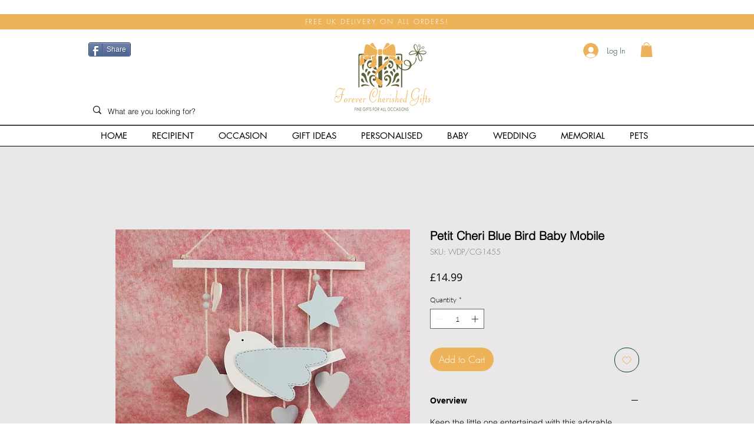

--- FILE ---
content_type: image/svg+xml
request_url: https://wix.salesdish.com/static/visa.svg
body_size: 2455
content:
<?xml version="1.0" encoding="utf-8"?>
<!-- Generator: Adobe Illustrator 23.0.1, SVG Export Plug-In . SVG Version: 6.00 Build 0)  -->
<svg version="1.1" id="图层_1" xmlns="http://www.w3.org/2000/svg" xmlns:xlink="http://www.w3.org/1999/xlink" x="0px" y="0px"
	 viewBox="0 0 120 60" style="enable-background:new 0 0 120 60;" xml:space="preserve">
<style type="text/css">
	.st0{fill-rule:evenodd;clip-rule:evenodd;fill:url(#path-3_2_);}
	.st1{fill:url(#SVGID_1_);}
	.st2{fill:#00579F;}
	.st3{fill:#FAA61A;}
</style>
<linearGradient id="path-3_2_" gradientUnits="userSpaceOnUse" x1="60" y1="61.068" x2="60" y2="1.068" gradientTransform="matrix(1 0 0 -1 0 61.0652)">
	<stop  offset="0" style="stop-color:#FFFFFF"/>
	<stop  offset="1" style="stop-color:#EBEBEB"/>
</linearGradient>
<path id="path-3_1_" class="st0" d="M8,0h104c4.4,0,8,3.6,8,8v44c0,4.4-3.6,8-8,8H8c-4.4,0-8-3.6-8-8V8C0,3.6,3.6,0,8,0z"/>
<title>120-120-2备份</title>
<g>
	
		<linearGradient id="SVGID_1_" gradientUnits="userSpaceOnUse" x1="-849.2983" y1="-2183.4414" x2="-849.2983" y2="-2182.9329" gradientTransform="matrix(119 0 0 59 101126.5 128838.0312)">
		<stop  offset="0" style="stop-color:#E9E9E9"/>
		<stop  offset="1" style="stop-color:#CCD2D6"/>
	</linearGradient>
	<path class="st1" d="M111.5,60H8.5C3.8,60,0,56.2,0,51.5v-43C0,3.8,3.8,0,8.5,0h103c4.7,0,8.5,3.8,8.5,8.5v43
		C120,56.2,116.2,60,111.5,60z M8.5,1C4.4,1,1,4.4,1,8.5v43C1,55.6,4.4,59,8.5,59h103c4.1,0,7.5-3.4,7.5-7.5v-43
		c0-4.1-3.4-7.5-7.5-7.5H8.5z"/>
</g>
<polygon id="路径" class="st2" points="53.4,44.9 45.9,44.9 50.6,15.8 58.1,15.8 "/>
<path class="st2" d="M80.5,16.6c-1.5-0.6-3.8-1.2-6.7-1.2c-7.4,0-12.6,4-12.6,9.6c-0.1,4.2,3.7,6.5,6.6,7.9s3.9,2.3,3.9,3.6
	c0,1.9-2.3,2.8-4.5,2.8c-3,0-4.6-0.5-7-1.5l-1-0.5l-1,6.5c1.8,0.8,5,1.5,8.4,1.5c7.9,0,13-3.9,13-9.9c0-3.3-2-5.8-6.3-7.9
	c-2.6-1.3-4.2-2.2-4.2-3.6c0-1.2,1.4-2.5,4.3-2.5c2.4-0.1,4.2,0.5,5.6,1.1l0.7,0.3L80.5,16.6z"/>
<path id="形状" class="st2" d="M90.5,34.6c0.6-1.7,3-8.1,3-8.1c0,0.1,0.6-1.7,1-2.8l0.5,2.5c0,0,1.4,7,1.7,8.4
	C95.5,34.6,92,34.6,90.5,34.6z M99.7,15.8h-5.8c-1.8,0-3.1,0.5-3.9,2.4L78.9,44.9h7.9c0,0,1.3-3.6,1.6-4.4c0.9,0,8.5,0,9.6,0
	c0.2,1,0.9,4.4,0.9,4.4h6.9L99.7,15.8z"/>
<path class="st2" d="M39.6,15.8l-7.3,19.8l-0.8-4C30.2,27,25.9,22,21.2,19.5l6.7,25.4h7.9l11.8-29h-8V15.8z"/>
<path class="st3" d="M25.5,15.8h-12l-0.1,0.6c9.4,2.4,15.6,8.2,18.2,15.2L29,18.3C28.5,16.4,27.1,15.9,25.5,15.8z"/>
</svg>
